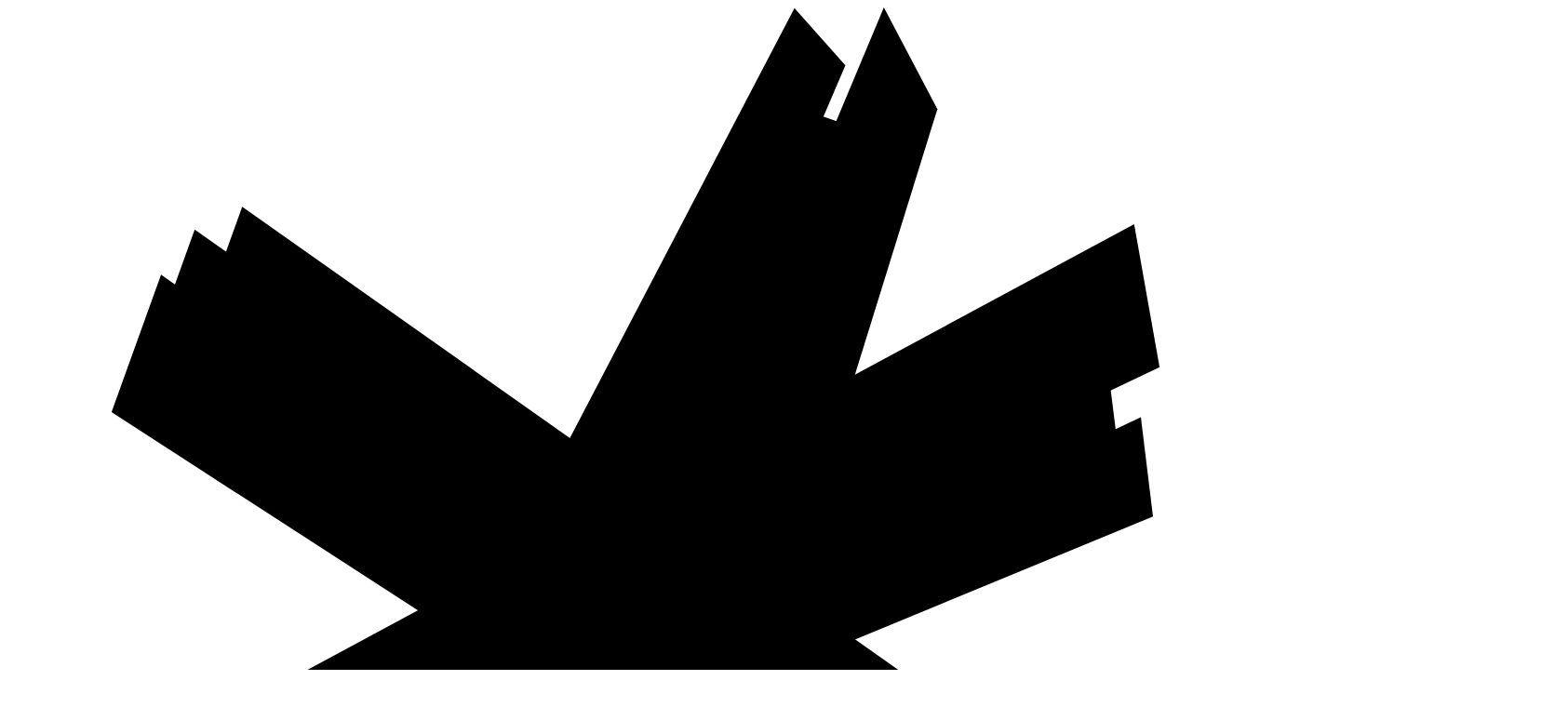

--- FILE ---
content_type: text/html; charset=UTF-8
request_url: https://sparklingman.com/art/bizhenci-v-kelni
body_size: 5762
content:
<!DOCTYPE html>
<html class="lang_uk font-mono bg-black text-black min-h-screen h-full" style="scroll-behavior: smooth;" lang="uk" prefix="og: http://ogp.me/ns#">
<head>
    <base href="https://sparklingman.com/"> 
    <meta charset="UTF-8">
    <title>&laquo;Біженці в Кельні&raquo; Життя у пошуках прихистку | sparklingman</title> 
    <link rel="canonical" href="https://sparklingman.com/art/bizhenci-v-kelni">
    <link rel="alternate" hreflang="uk-ua" href="https://sparklingman.com/art/bizhenci-v-kelni">
    <meta name="viewport" content="width=device-width, initial-scale=1.0, minimum-scale=1.0">
    <meta name="SKYPE_TOOLBAR" content="SKYPE_TOOLBAR_PARSER_COMPATIBLE">
    <meta name="author" content="sparklingman">
    <meta name="googlebot" content="notranslate">
    <meta name="robots" content="index, follow">
    <meta name="application-name" content="Sparklingman">
    <meta name="theme-color" content="#000">
    <meta name="msapplication-navbutton-color" content="#000">
    <meta name="apple-mobile-web-app-status-bar-style" content="#000">
    <link rel="shortcut icon" href="assets/tpl/images/favicon/favicon.png" type="image/x-icon">
    <link rel="image_src" href="assets/uploads/images/2023/08/bizhenci-v-kelni.webp">
    <link rel="icon" type="image/vnd.microsoft.icon" href="assets/tpl/images/favicon/apple-touch-icon-76x76.png">
    <link rel="apple-touch-startup-image" href="assets/tpl/images/favicon/apple-touch-icon-76x76.png">
    <link rel="apple-touch-icon" href="assets/tpl/images/favicon/apple-touch-icon-57x57.png">
    <link rel="apple-touch-icon" sizes="60x60" href="assets/tpl/images/favicon/apple-touch-icon-76x76.png">
    <link rel="apple-touch-icon" sizes="114x114" href="assets/tpl/images/favicon/apple-touch-icon-120x120.png">
    <link rel="apple-touch-icon" sizes="144x144" href="assets/tpl/images/favicon/apple-touch-icon-152x152.png">
    <meta name="description" content="Картина &laquo;Біженці в Кельні&raquo; &mdash; Життя у пошуках прихистку, що відображає емоції українських глухих біженців, їх боротьбу та надію на нове життя в Німеччині.">
    <meta name="keywords" content="біженці, Кельн, війна, глухі біженці, Кельнський собор, мистецтво, Україна, акрил, полотно, емоції війни, новий початок, надія, війна та мистецтво, підтримка, співчуття, зміни, емоційне мистецтво, митець, виставка, українські біженці, творчість, у пошуках прихистку, життя у пошуках">
    <meta property="og:type" content="article">
    <meta property="og:site_name" content="sparklingman">
    <meta property="og:title" content="&laquo;Біженці в Кельні&raquo; Життя у пошуках прихистку | sparklingman">
    <meta property="og:description" content="Картина &laquo;Біженці в Кельні&raquo; &mdash; Життя у пошуках прихистку, що відображає емоції українських глухих біженців, їх боротьбу та надію на нове життя в Німеччині.">
    <meta property="og:url" content="https://sparklingman.com/art/bizhenci-v-kelni">
    <meta property="og:locale" content="uk_UA">
    <meta property="og:image" content="https://sparklingman.com/assets/uploads/images/2023/08/bizhenci-v-kelni.webp">
    <meta property="og:image:type" content="image/jpeg">
    <meta property="og:image:alt" content="&laquo;Біженці в Кельні&raquo; Життя у пошуках прихистку | sparklingman">
    <meta property="og:image:width" content="1200">
    <meta property="og:image:height" content="630">
    <meta property="article:published_time" content="2023-05-10T16:12:00">
    <meta property="article:modified_time" content="2023-05-10T16:12:00">
    <meta property="article:author" content="sparklingman">
    <meta property="article:section" content="Категорія статті">
    <meta property="article:tag" content="">
    <meta itemprop="name" content="&laquo;Біженці в Кельні&raquo; Життя у пошуках прихистку">
    <meta itemprop="description" content="Картина &laquo;Біженці в Кельні&raquo; &mdash; Життя у пошуках прихистку, що відображає емоції українських глухих біженців, їх боротьбу та надію на нове життя в Німеччині.">
    <meta itemprop="image" content="https://sparklingman.com/assets/uploads/images/2023/08/bizhenci-v-kelni.webp">
    <meta name="twitter:card" content="summary_large_image">
    <meta name="twitter:title" content="&laquo;Біженці в Кельні&raquo; Життя у пошуках прихистку | sparklingman">
    <meta name="twitter:description" content="Картина &laquo;Біженці в Кельні&raquo; &mdash; Життя у пошуках прихистку, що відображає емоції українських глухих біженців, їх боротьбу та надію на нове життя в Німеччині.">
    <meta name="twitter:image" content="https://sparklingman.com/assets/uploads/images/2023/08/bizhenci-v-kelni.webp">
    <meta name="twitter:image:alt" content="&laquo;Біженці в Кельні&raquo; Життя у пошуках прихистку | sparklingman">
    <meta name="twitter:site" content="@sparklingman">
    <meta name="twitter:creator" content="@sparklingman"> 
    <script type="application/ld+json">
{
  "@context": "https://schema.org",
  "@type": "LocalBusiness",
  "name": "sparklingman",
  "url": "https://sparklingman.com/",
  "logo": {
    "@type": "ImageObject",
    "url": "https://sparklingman.com/assets/tpl/images/logo.png",
    "width": 600,
    "height": 600
  },
  "image": "https://sparklingman.com/assets/tpl/images/logo.png",
  "address": {
    "@type": "PostalAddress",
    "streetAddress": "вул. Генерала Генадія Воробйова, 6",
    "addressLocality": "Київ",
    "postalCode": "03049",
    "addressCountry": "UA"
  },
  "geo": {
    "@type": "GeoCoordinates",
    "latitude": "50.435968",
    "longitude": "30.470298"
  },
  "contactPoint": {
    "@type": "ContactPoint",
    "email": "hi@qd.ua",
    "contactType": "customer support",
    "availableLanguage": ["uk", "en"]
  },
  "openingHoursSpecification": [
    {
      "@type": "OpeningHoursSpecification",
      "dayOfWeek": [
        "Monday", "Tuesday", "Wednesday", "Thursday", "Friday"
      ],
      "opens": "10:00",
      "closes": "17:00"
    },
    {
      "@type": "OpeningHoursSpecification",
      "dayOfWeek": "Saturday",
      "opens": "11:00",
      "closes": "15:00"
    }
  ],
  "sameAs": [
    "https://www.facebook.com/Sparklingman",
    "https://x.com/sparklingman",
    "https://www.instagram.com/_sparklingman_",
    "https://www.tiktok.com/@sparklingman",
    "https://www.youtube.com/@sparklingman",
    "https://www.linkedin.com/in/sparklingman/",
    "https://www.pinterest.com/sparklingman/"
  ]
}
</script>
    <script type="application/ld+json">
{
  "@context": "https://schema.org",
  "@type": "WebSite",
  "url": "https://sparklingman.com/",
  "name": "sparklingman"
}
</script>


<script type="application/ld+json">
{
  "@context": "https://schema.org",
  "@type": "WebPage",
  "url": "https://sparklingman.com/art/bizhenci-v-kelni",
  "name": "Біженці в Кельні",
  "description": "Картина «Біженці в Кельні» — Життя у пошуках прихистку, що відображає емоції українських глухих біженців, їх боротьбу та надію на нове життя в Німеччині.",
  "inLanguage": "uk",
  "isPartOf": {
    "@type": "WebSite",
    "url": "https://sparklingman.com/"
  },
  "primaryImageOfPage": {
    "@type": "ImageObject",
    "url": "https://sparklingman.com/assets/uploads/images/2023/08/bizhenci-v-kelni.webp"
  },
  "potentialAction": {
    "@type": "ReadAction",
    "target": "https://sparklingman.com/art/bizhenci-v-kelni"
  }
}
</script>
    
    
    <script src="/assets/tpl/js/tailwindcss_5_37_0.js"></script> 
    <script src="https://analytics.ahrefs.com/analytics.js" data-key="Q0FehwLDw4xLVdRLOEmuLg" async defer></script>
</head>
<body class="h-full min-h-screen">
    <div class="h-auto min-h-full bg-pink-300 before:h-32 before:bg-gradient-to-b before:from-black before:to-black/0 before:absolute before:left-0 before:right-0 before:-top-10 before:z-0">
        <header class="bg-black md:bg-black/0 text-pink-500 p-6 md:py-6 relative md:fixed top-0 left-0 right-0 z-[9999]">
            <div class="blur-0 backdrop-blur-md absolute top-0 left-0 right-0 bottom-0 z-0 bg-black/80 hidden md:block"></div>
            <div class="max-w-6xl m-auto flex flex-wrap gap-10 justify-between items-center relative">
                <div class="text-2xl font-bold flex items-center gap-4">
                    <svg id="izhak" class="w-10 h-10" viewBox="0 0 40 40" fill="none" xmlns="http://www.w3.org/2000/svg">
                        <path d="M28.4961 1.968L26.7641 0.0200043L6.97607 37.924L12.4241 39.52L28.4961 1.968Z" fill="currentcolor"/>
                        <path d="M5.22404 9.092L3.54004 13.768L37.02 35.424L37.24 31.704L5.22404 9.092Z" fill="currentcolor"/>
                        <path d="M7.9838 6.78L6.2998 11.452L39.7798 33.108L39.9998 29.388L7.9838 6.78Z" fill="currentcolor"/>
                        <path d="M29.8042 0L31.6242 3.46L20.2842 40L14.7402 35.964L29.8042 0Z" fill="currentcolor"/>
                        <path d="M38.544 13.94L38.956 17.316L1.89603 32.636L0.332031 31.968L38.544 13.94Z" fill="currentcolor"/>
                        <path d="M26.7879 3.37599L29.4199 4.29599L18.8679 37.572L9.58789 36.76L26.7879 3.37599Z" fill="black"/>
                        <path d="M38.316 7.37201L39.18 12.24L0.388 30.716L0 28.036L38.316 7.37201Z" fill="currentcolor"/>
                        <path d="M37.0638 9.388L37.9238 16.248L2.78381 31.332L0.903809 28.808L37.0638 9.388Z" fill="black"/>
                        <path d="M6.36808 7.556L4.68408 12.228L38.1681 33.884L38.3841 30.164L6.36808 7.556Z" fill="black"/>
                    </svg>
                    
                    <div class="text-transparent bg-clip-text bg-gradient-to-l from-pink-600 to-pink-400"><a href="https://sparklingman.com/" title="sparklingman: Біженці в Кельні">sparklingman</a></div>
    
                </div>
                
                
                <nav class="overflow-hidden" aria-label="Головна навігація"> 
                    <ul class="flex gap-2 md:gap-10 justify-between"><li class="first"><a class="hover:text-blue-600 uppercase text-sm transition-colors duration-200 flex leading-8 md:leading-normal flex-col md:flex-row text-center md:text-left" href="shop/" >Shop 💈</a></li><li><a class="hover:text-blue-600 uppercase text-sm transition-colors duration-200 flex leading-8 md:leading-normal flex-col md:flex-row text-center md:text-left" href="about" >About 👨‍💻</a></li><li class="font-bold text-pink-200"><a class="hover:text-blue-600 uppercase text-sm transition-colors duration-200 flex leading-8 md:leading-normal flex-col md:flex-row text-center md:text-left" href="work/" >Work 🚀</a></li><li><a class="hover:text-blue-600 uppercase text-sm transition-colors duration-200 flex leading-8 md:leading-normal flex-col md:flex-row text-center md:text-left" href="blog/" >Blog 🤟</a></li><li><a class="hover:text-blue-600 uppercase text-sm transition-colors duration-200 flex leading-8 md:leading-normal flex-col md:flex-row text-center md:text-left" href="contact" >Contacts 📮</a></li><li class="last"><a class="hover:text-blue-600 uppercase text-sm transition-colors duration-200 flex leading-8 md:leading-normal flex-col md:flex-row text-center md:text-left" href="sitemaps" >Sitemap 🔮</a></li></ul>
                </nav>
            </div> 
        </header>
        <script>
        const div = document.querySelector('#izhak');
        window.onscroll = function() {
          const scrollPos = window.scrollY;
          if (scrollPos > 0) {
            const rotation = scrollPos / 72;
            div.style.transform = `rotate(${rotation}deg)`;
          }
        };
        </script> 
<div class="bg-black py-32 text-pink-200">
    <div class="mx-auto max-w-6xl grid gap-10 md:grid-cols-2 p-6 md:p-0 md:pt-24">
        <div class="flex flex-col gap-4">
            <h1 class="text-2xl md:text-5xl/16 mb-10 font-bold">«Біженці в Кельні» Життя у пошуках прихистку</h1>
            <div class="text-pink-400 text-base">50*80, акрил, полотно</div>
            <time class="block mt-2">10/05/2023</time>
        </div>
        <div class="">
            <article>
                <p>Хочу поділитися з вами особливим моментом із мого творчого шляху. Я відвідав Кельн та представив свій перший виставковий проєкт, що викликало в мені неймовірне натхнення та розчулення.</p>
<p>Мій малюнок зображає найвідомішу визначну пам'ятку Кельна — величний Кельнський собор. Його грандіозні масштаби та гострі шпилі вражають своєю монументальністю та водночас вразливою красою.</p>
<p>У роботі я зобразив небо в рожевих та чорних тонах, що символізують емоції, які переживають мільйони людей під час війни. Цей малюнок я присвятив українським глухим біженцям, з якими познайомився на виставці. Вони, втікаючи від окупантів зі своєї батьківщини, намагаються заново побудувати життя, працювати та реалізовувати нові плани в пошуках безпеки та притулку в Німеччині.</p>
<p>Для мене цей малюнок став способом висловити підтримку і співчуття всім, хто страждає від війни. Моя мета — показати світові, що війна триває, і мільйони людей змушені шукати прихистку в чужих країнах.</p>
<p>Нехай це полотно стане нагадуванням про важливість миру та співчуття. Я вірю, що мистецтво здатне змінювати світ і надихати нас на краще майбутнє.</p>
            </article>
            
            <div class="flex">
                <a href="https://www.instagram.com/p/CsDOCMiKdjp/" target="_blank" class="mt-16 border-b-2 border-pink-400/50 pb-2 inline-flex hover:border-pink-500 transition-all group flex gap-4 items-center hover:text-blue-600" href="poster/im-in-space"><svg xmlns="http://www.w3.org/2000/svg" fill="none" viewBox="0 0 24 24" stroke-width="1.5" stroke="currentColor" class="group-hover:text-pink-500 group-hover:-rotate-45 transition-all w-8 h-8"><path stroke-linecap="round" stroke-linejoin="round" d="M13.5 4.5L21 12m0 0l-7.5 7.5M21 12H3" /></svg> подивитись в instagram</a>
            </div>
            
            
        </div>
    </div> 
</div> 
<section class="px-6 py-24 mx-auto max-w-4xl">
    <div class="grid gap-16">
         
        <img data-box="work" src="assets/uploads/images/2023/08/bizhenci-v-kelni-0.jpg" alt="Біженці в Кельні - 1" class="bg-pink-500 shadow-2xl shadow-pink-700/50 hover:shadow-pink-700/70 transition-all relative cursor-pointer relative mb-12 last:mb-0" loading="lazy"><img data-box="work" src="assets/uploads/images/2023/08/bizhenci-v-kelni-3.jpg" alt="Біженці в Кельні - 2" class="bg-pink-500 shadow-2xl shadow-pink-700/50 hover:shadow-pink-700/70 transition-all relative cursor-pointer relative mb-12 last:mb-0" loading="lazy"><img data-box="work" src="assets/uploads/images/2023/08/bizhenci-v-kelni-1.jpg" alt="Біженці в Кельні - 3" class="bg-pink-500 shadow-2xl shadow-pink-700/50 hover:shadow-pink-700/70 transition-all relative cursor-pointer relative mb-12 last:mb-0" loading="lazy"><img data-box="work" src="assets/uploads/images/2023/08/bizhenci-v-kelni-4.jpg" alt="Біженці в Кельні - 4" class="bg-pink-500 shadow-2xl shadow-pink-700/50 hover:shadow-pink-700/70 transition-all relative cursor-pointer relative mb-12 last:mb-0" loading="lazy"><img data-box="work" src="assets/uploads/images/2023/08/bizhenci-v-kelni-2.jpg" alt="Біженці в Кельні - 5" class="bg-pink-500 shadow-2xl shadow-pink-700/50 hover:shadow-pink-700/70 transition-all relative cursor-pointer relative mb-12 last:mb-0" loading="lazy">
        
        
    </div>
</section>
<div class="flex justify-center p-16 mb-96">
    <a href="art/" class="inline-flex  transition-all group gap-4 items-center hover:text-blue-600"><svg xmlns="http://www.w3.org/2000/svg" fill="none" viewBox="0 0 24 24" stroke-width="1.5" stroke="currentColor" class="w-6 h-6 left-0 relative group-hover:-left-2 transition-all"><path stroke-linecap="round" stroke-linejoin="round" d="M10.5 19.5L3 12m0 0l7.5-7.5M3 12h18" /></svg> Назад</a>
</div>
<style>
    article p {
        margin: 0 0 16px;
    }
    article a {
        color: #2563eb;
        transition: all .1s ease-out;
    }
    article a:hover {
        color: #ec4899;
    }
    
</style>
<script src="assets/tpl/js/databox.js"></script>
   
    <footer class="bg-black text-rose-200 h-96 px-16 relative z-10 text-center flex flex-col justify-center items-center relaive -mt-96">
    	
	    <div id="scrollTopBtn" class="cursor-pointer pt-20 pb-12" title="Scroll top">
            <img loading="lazy" class="w-24 h-24 m-auto" src="/assets/uploads/images/site/izhaki/izhak-pink.svg" alt="Мій їжак">
        </div>
        <script>document.getElementById('scrollTopBtn').onclick =()=> window.scrollTo({top:0,behavior:'smooth'});</script>
    	<div class="text-transparent bg-clip-text bg-gradient-to-l from-pink-600 to-pink-400">&copy; 2008&ndash;2026 Designed & coded with <span aria-label="Створено з любов’ю та інклюзією" title="Створено з любов’ю та інклюзією">&#129311;</span> by sparklingman</div>
    </footer> 
    
    <script async defer src="https://www.googletagmanager.com/gtag/js?id=G-922JCYQEGF"></script>
<script>
  window.dataLayer = window.dataLayer || [];
  function gtag(){dataLayer.push(arguments);}
  gtag('js', new Date());

  gtag('config', 'G-922JCYQEGF');
</script>
<script type="text/javascript" defer data-plerdy_code='1'>
    var _protocol="https:"==document.location.protocol?"https://":"http://";
    _site_hash_code = "0bdd6d16b7704ef5f6f652ecea22a02e",_suid=47089, plerdyScript=document.createElement("script");
    plerdyScript.setAttribute("defer",""),plerdyScript.dataset.plerdymainscript="plerdymainscript",
    plerdyScript.src="https://a.plerdy.com/public/js/click/main.js?v="+Math.random();
    var plerdymainscript=document.querySelector("[data-plerdymainscript='plerdymainscript']");
    plerdymainscript&&plerdymainscript.parentNode.removeChild(plerdymainscript);
    try{document.head.appendChild(plerdyScript)}catch(t){console.log(t,"unable add script tag")}
</script>
<script type="text/javascript">var _suid=47089;</script>
<script async type="text/javascript" src="https://a.plerdy.com/public/js/click/plerdy_ab-min.js?v=232d2c4"></script>

 </div>
</body>
</html>

--- FILE ---
content_type: application/javascript; charset=utf-8
request_url: https://sparklingman.com/assets/tpl/js/databox.js
body_size: 489
content:
const images=document.querySelectorAll('img[data-box="work"]');images.forEach((t=>{t.addEventListener("click",(function(){let t=document.createElement("div");t.className="fixed bg-black/80 right-0 top-0 left-0 bottom-0 z-[9999] grid place-items-center";let e=document.createElement("button");e.className="navButton cursor-pointer bg-black rounded-[30%_70%_58%_42%_/_44%_0%_20%_56%] fixed -top-5 -right-5 z-[999] pr-2 pt-2",e.innerHTML='\n      <div class="flex items-center justify-center h-28 w-28 animate-spin" style="animation-duration: 5s;">\n        <span class="line top bg-pink-400 w-8 h-1 absolute transition-transform duration-300 ease-in-out pointer-events-none rotate-60"></span>\n        <span class="bg-pink-400 w-8 h-1 absolute transition-transform duration-300 ease-in-out pointer-events-none"></span>\n        <span class="line bottom bg-pink-400 w-8 h-1 absolute transition-transform duration-300 ease-in-out pointer-events-none -rotate-60"></span>\n      </div>\n    ',e.addEventListener("click",(function(t){t.stopPropagation(),this.parentElement.remove()}));let n=document.createElement("img");n.className="object-contain h-[90vh] w-[90vw]",n.src=this.src,n.alt=this.alt,t.appendChild(e),t.appendChild(n),document.body.appendChild(t),t.addEventListener("click",(function(e){e.target===t&&this.remove()}))}))}));